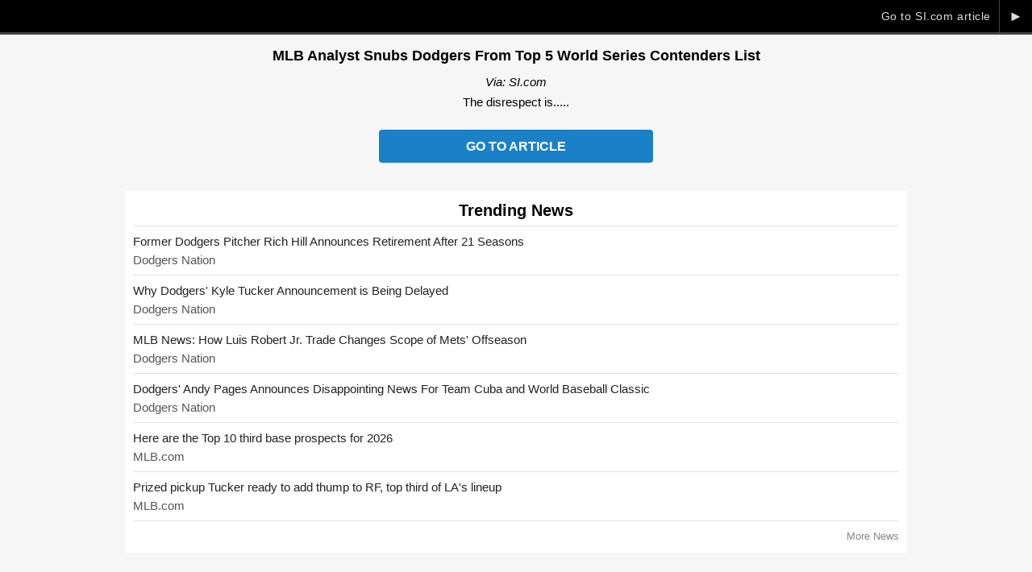

--- FILE ---
content_type: text/html; charset=UTF-8
request_url: https://www.dailydodgers.com/news/goto-128924
body_size: 1730
content:
<!DOCTYPE html PUBLIC "-//W3C//DTD XHTML 1.0 Transitional//EN"
	"http://www.w3.org/TR/xhtml1/DTD/xhtml1-transitional.dtd">
<html xmlns="http://www.w3.org/1999/xhtml" xml:lang="en" lang="en">
<head>
	<title>MLB Analyst Snubs Dodgers From Top 5 World Series Contenders List | DailyDodgers.com</title>
	<meta http-equiv="Content-Type" content="text/html; charset=UTF-8" />
	<meta name="viewport" content="width=device-width,initial-scale=1.0,maximum-scale=1.0,user-scalable=0" />
		<script type="text/javascript" src="https://code.jquery.com/jquery-1.12.4.min.js"></script>
		<meta name="Googlebot-News" content="noindex, nofollow">
<link rel="canonical" href="https://www.dailydodgers.com/news/128924-mlb-analyst-snubs-dodgers-world-series-contenders-list/" />
<meta property="og:site_name" content="DailyDodgers.com" />
<meta property="og:type" content="article" />
<meta property="og:title" content="MLB Analyst Snubs Dodgers From Top 5 World Series Contenders List" />
<meta property="og:url" content="https://www.dailydodgers.com/news/goto-128924" />
<meta property="og:description" content="The disrespect is..." />
						<!-- Google Analytics -->
<script async src="https://www.googletagmanager.com/gtag/js?id=G-9CV3W4KLZ7"></script>
<script>
  window.dataLayer = window.dataLayer || [];
  function gtag(){dataLayer.push(arguments);}
  gtag('js', new Date());
  gtag('config', 'G-9CV3W4KLZ7');
</script>
<!-- / Google Analytics -->
	<!-- USA TODAY Code -->
	<script type="text/javascript">(function(){var useSSL='https:'==document.location.protocol;var src=(useSSL?'https:':'http:')+'//www.googletagservices.com/tag/js/gpt.js';document.write('<scr'+'ipt src="'+src+'"></scr'+'ipt>');})();</script>
    <script type='text/javascript' src='https://img.bnqt.com/lib/js/sdpdfphelper.js'></script>
    <script type="text/javascript">googletag.pubads().enableSyncRendering();googletag.pubads().setTargeting("title",sdpTargeting.title).setTargeting('targetPaths',sdpTargeting.targetPaths).setTargeting('fullPath',sdpTargeting.fullPath).setTargeting('queryStr',sdpTargeting.queryStr).setTargeting('domainName',sdpTargeting.domainName);</script>
	<!-- / USA TODAY Code -->
	<style type="text/css" media="screen">@import "https://www.dailydodgers.com/content/filecache/scheme+style+news-goto.css";</style>
</head>
<body id="news-goto">

	
	
	<div id="news-goto-close">
		<a href="https://www.si.com/mlb/dodgers/news/mlb-analyst-snubs-dodgers-from-top-5-world-series-contenders-list-nc2000" rel="nofollow">&#9658;</a>
		<a href="https://www.si.com/mlb/dodgers/news/mlb-analyst-snubs-dodgers-from-top-5-world-series-contenders-list-nc2000" rel="nofollow">Go to SI.com article</a>
	</div>

	<h1>MLB Analyst Snubs Dodgers From Top 5 World Series Contenders List</h1>

		<p class="source"><em>Via: SI.com</em></p>
	
		<p class="description">The disrespect is.....</p>
	
	
	<a href="https://www.si.com/mlb/dodgers/news/mlb-analyst-snubs-dodgers-from-top-5-world-series-contenders-list-nc2000" rel="nofollow" class="pulse">Go to Article</a>

	<div class="adblock_goto_ad">
		<div class="adblock_container"><div class="adblock_goto_ad adblock_300x250"><div><script type="text/javascript">adLoad('dodgers','usatoday','300x250','general_1a',false,false);</script></div></div></div>	</div>

	
	
	
	<div class="adblock_goto_ad">
		<div class="adblock_container"><div class="adblock_goto_ad adblock_300x250"><div><script type="text/javascript">adLoad('dodgers','usatoday','300x250','general_1a',false,false);</script></div></div></div>	</div>

		<div class="goto-news-container">

		<div>

			<h2 class="center">Trending News</h2>

			<ul id="trending" class="list-clean">
								<li>
					<div><a href="https://dodgersnation.com/former-dodgers-pitcher-rich-hill-announces-retirement-after-21-seasons/2026/01/20/">Former Dodgers Pitcher Rich Hill Announces Retirement After 21 Seasons</a></div>
					<div>Dodgers Nation</div>
				</li>
								<li>
					<div><a href="https://dodgersnation.com/why-the-dodgers-havent-announced-the-kyle-tucker-signing-yet/2026/01/20/">Why Dodgers' Kyle Tucker Announcement is Being Delayed</a></div>
					<div>Dodgers Nation</div>
				</li>
								<li>
					<div><a href="https://dodgersnation.com/mlb-news-how-luis-robert-jr-trade-changes-scope-of-mets-offseason/2026/01/21/">MLB News: How Luis Robert Jr. Trade Changes Scope of Mets' Offseason</a></div>
					<div>Dodgers Nation</div>
				</li>
								<li>
					<div><a href="https://dodgersnation.com/dodgers-andy-pages-announces-disappointing-news-for-team-cuba-and-world-baseball-classic/2026/01/20/">Dodgers' Andy Pages Announces Disappointing News For Team Cuba and World Baseball Classic</a></div>
					<div>Dodgers Nation</div>
				</li>
								<li>
					<div><a href="https://www.mlb.com/dodgers/news/top-10-third-base-prospects-for-2026">Here are the Top 10 third base prospects for 2026</a></div>
					<div>MLB.com</div>
				</li>
								<li>
					<div><a href="https://www.mlb.com/dodgers/news/kyle-tucker-introduced-by-dodgers">Prized pickup Tucker ready to add thump to RF, top third of LA's lineup</a></div>
					<div>MLB.com</div>
				</li>
							</ul>

			<a href="https://www.dailydodgers.com/news/">More News</a>

		</div>

	</div>
	
	
	



</body>
</html>

--- FILE ---
content_type: text/css
request_url: https://www.dailydodgers.com/content/filecache/scheme+style+news-goto.css
body_size: 2393
content:
:root{--cont-bg-color:#fff;--font-color:#000;--font-color2:#222;--font-color3:#555;--title-color:#00426e;--block-bg:#f0f0f0;--block-font-color:#ccc;--block-link-color:#888;--separator-color:#e3e3e3;--more-gradient:linear-gradient(to bottom,rgba(255,255,255,0) 50%,#fff 100%);--quote-bg-color:#f4f4ff;--quote-border-color:#bfc0ff;--news-goto-bg:#f6f6f6;--poll-bar-color:#c3cfd6;}.font10,.font11,.font12,.font13,.font14,.font15{font-family:arial,helvetica;}.font10{font-size:11px;}.font11{font-size:12px;}.font12{font-size:13px;}.font13{font-size:14px;}.font14{font-size:15px;}.font15{font-size:16px;}form{margin:0;}.center{text-align:center;}.alert{color:#c80008;}.error{color:#c80008;}.ok{color:green;}button.button-large{background:#ededed;background:-moz-linear-gradient(top,#ededed 0%,#cdcdcd 100%);background:-webkit-gradient(linear,left top,left bottom,color-stop(0%,#ededed),color-stop(100%,#cdcdcd));background:-webkit-linear-gradient(top,#ededed 0%,#cdcdcd 100%);background:-o-linear-gradient(top,#ededed 0%,#cdcdcd 100%);background:-ms-linear-gradient(top,#ededed 0%,#cdcdcd 100%);background:linear-gradient(to bottom,#ededed 0%,#cdcdcd 100%);filter:progid:DXImageTransform.Microsoft.gradient( startColorstr='#ededed',endColorstr='#cdcdcd',GradientType=0 );}button.button-large{min-width:120px;border:solid 1px #aaa;padding:0 15px;text-decoration:none;text-align:center;color:#333;font-size:12px;line-height:28px;border-radius:15px;-moz-border-radius:15px;}.hidden{display:none;}ul.list-clean{margin:0;padding:0;list-style:none;}div.solo-text{display:table;overflow:hidden;padding:6px 18px;margin:18px auto;background-color:#f0f0f0;background-color:var(--block-bg);border-radius:17px;}div.solo-text>div>a{color:#222;color:var(--font-color2);}div.sidebar-button-container{text-align:right;}button.button-link,a.button-link,div.sidebar-button-container>a{display:inline-block;font-size:12px;font-weight:normal;line-height:34px;padding:0 14px;border-radius:17px;-moz-border-radius:17px;background-color:#f0f0f0;background-color:var(--block-bg);text-decoration:none;letter-spacing:0.04em;color:#888;color:var(--block-link-color);border:none;}button.button-light,a.button-light{background-color:#fff;border:solid 1px #aaa;}div.sidebar-button-container>a{font-size:12px;margin:auto;}button.button-link:hover,a.button-link:hover,div.sidebar-button-container>a:hover{color:#fff !important;background-color:#0000ff;}ul.breadcrumbs{font:13px arial,helvetica;color:#ccc;color:var(--block-font-color);margin-bottom:10px;background-color:#f0f0f0;background-color:var(--block-bg);overflow:hidden;white-space:nowrap;text-overflow:ellipsis;}ul:first-child.breadcrumbs{margin-top:0;}ul.breadcrumbs>li{display:inline;line-height:27px;padding:6px 0 6px 8px;border-color:var(--cont-bg-color);}ul.breadcrumbs>li:not(:first-child)::before{content:"›";margin-right:8px;}ul.breadcrumbs>li:last-child{display:none;}ul.breadcrumbs>li>a{text-decoration:none;color:#888;color:var(--block-link-color);}div.error-messages,div.success-messages{padding:4px 6px;margin-bottom:10px;font-weight:bold;border-radius:4px;-moz-border-radius:4px;-webkit-border-radius:4px;}div.error-messages,div.success-messages,div.success-messages a{color:#fff;}div.success-messages{background-color:green;}div.error-messages{background-color:#c80008;}div.search-container{overflow:hidden;position:relative;margin:18px 0;}div.search-container>div{margin:0;}div.search-container>div.search-options{margin-top:4px;text-align:right;color:#888;}div.search-container>div>input.input-text{border:solid 1px #ccc;width:100%;line-height:32px;height:32px;margin:0;padding:0;-webkit-appearance:none;text-indent:28px;border-radius:16px;-moz-border-radius:16px;box-sizing:border-box;background-image:url('../images/admin-search-glass.svg');background-position:6px center;background-size:16px 16px;background-repeat:no-repeat;}div.prev-next{overflow:hidden;margin-top:10px;}div.prev-next>a{display:block;text-decoration:none;}div.prev-next>a.prev{float:left;}div.prev-next>a.next{float:right;}div.form-container>h1,div.content-section>h1{font-weight:bold;text-align:center;line-height:2.2em;border-bottom:solid 3px #ccc;border-color:var(--block-font-color);margin:0 0 1px 0;background-color:#f0f0f0;background-color:var(--block-bg);}div.form-container>fieldset,div.content-section>div{margin:0 0 10px 0;border:none;overflow:hidden;background-color:#f0f0f0;background-color:var(--block-bg);}div.content-section>div>p{margin:6px;}div.content-section>div>p.staff-about{border-top:dotted 1px #aaa;padding-top:6px;line-height:1.4em;}div.content-section>div>p.staff-title{font-weight:bold;color:#999;}.desktop-hide{display:none !important;}.truncate-3-lines{display:-webkit-box !important;-webkit-line-clamp:3;-webkit-box-orient:vertical;overflow:hidden;text-overflow:ellipsis;}.hide-scrollbar::-webkit-scrollbar{display:none;}html{-webkit-text-size-adjust:100%;}#news-goto{background-color:var(--news-goto-bg);margin:0;padding:0 0 66px 0;font:normal 15px/1.4em arial,helvetica;}#news-goto>p{padding:10px;word-wrap:break-word;}#news-goto>p,div.goto-news-container>div{max-width:970px;margin:0 auto;}#news-goto-close,#news-goto-close>a{color:#ddd;text-decoration:none;}#news-goto-close{background-color:#000;border-bottom:solid 3px #444;text-align:right;overflow:hidden;line-height:40px;font-size:14px;letter-spacing:0.04em;position:sticky;top:0;}#news-goto-close>a:first-of-type{display:block;border-left:solid 1px #444;float:right;width:40px;text-align:center;font-size:18px;margin-left:10px;}#news-goto>h1{text-align:center;font-size:18px;line-height:1.4em;margin:0.8em 8px;color:var(--font-color);}#news-goto>p.source,#news-goto>p.description,#news-goto>p{text-align:center;line-height:1.4em;margin-top:-16px;color:var(--font-color);}#news-goto>a{display:block;background-color:#236eba;margin:auto;max-width:340px;text-align:center;color:#fff;margin:0.9em auto;line-height:2.6em;text-decoration:none;font-size:16px;font-weight:bold;text-transform:uppercase;border-radius:4px;-moz-border-radius:4px;}#news-goto>iframe{margin:auto;display:block;}div.adblock_goto_ad{max-width:100%;}div.adblock_goto_ad>div{text-align:center;}div.adblock_goto_ad>div>div{display:inline-block;}div.adblock_goto_sticky{position:fixed;bottom:-3px;z-index:99999;left:50%;transform:translateX(-50%);border:solid 3px var(--news-goto-bg);box-shadow:0 0 5px #aaa;background-color:var(--news-goto-bg);}div.goto-news-container{margin:20px 0;padding:0 12px;font-size:15px;color:var(--font-color);}div.goto-news-container>div{width:100%;background-color:var(--cont-bg-color);box-sizing:border-box;padding:10px;}div.goto-news-container>div>h2{margin:0;border-bottom:solid 1px var(--separator-color);padding:4px 0 8px 0;font-size:20px;}div.goto-news-container>div>a{margin:0;padding:8px 0 0 0;border-top:solid 1px var(--separator-color);text-decoration:none;display:block;text-align:right;color:#888;clear:both;font-size:13px;}ul.photo-spread{overflow:auto;}ul.photo-spread>li{margin:12px 0;box-sizing:border-box;}ul.photo-spread>li>a{display:block;text-decoration:none;color:var(--font-color);}ul.photo-spread>li>a>div.leadphoto{padding-top:56%;width:100%;background-size:100%;background-color:var(--block-bg);background-position:center top;}ul.photo-spread>li.even>a>div.leadphoto{background-position:center -95%;}ul.photo-spread>li>a>span{display:block;width:100%;padding:8px 2px;box-sizing:border-box;line-height:1.4em;box-sizing:border-box;min-height:54px;}ul.photo-spread>li>a>div.recommendphoto{padding-top:56%;width:100%;background-size:100%;background-color:var(--block-bg);background-position:center top;}#trending{margin:8px 0 0 0;border-top:none;color:var(--font-color3);line-height:1.4em;}#trending>li{margin-bottom:8px;overflow:hidden;padding-top:8px;border-top:solid 1px var(--separator-color);}#trending>li:first-child{padding-top:0;border-top:none;}#trending>li>div:first-child{margin-bottom:2px;}#trending>li>div>a{color:var(--font-color2);text-decoration:none;}div.related-story>a{display:block;color:#fff;text-decoration:none;line-height:1.5em;padding:10px 80px 10px 10px;min-height:68px;box-sizing:border-box;background:linear-gradient(to bottom,rgba(103,103,103,1) 0%,rgba(51,51,51,1) 100%);position:relative;overflow:hidden;}div.related-story>a>div{width:88px;height:88px;float:left;background-color:#fff;background-size:88px 88px;margin:-10px 10px -10px -10px;}div.related-story>a>span.read{display:block;background-color:#c80008;position:absolute;top:31px;right:10px;font-size:13px;line-height:26px;padding:0 12px;font-weight:bold;border-radius:14px;-moz-border-radius:14px;}div.related-story>a>strong{display:-webkit-box;overflow:hidden;text-overflow:ellipsis;font-size:15px;font-weight:normal;-webkit-line-clamp:2;-webkit-box-orient:vertical;padding:2px 0;max-height:48px;}div.related-story>a>span.related{display:block;color:#eee;font-size:14px;color:#aaa;}div.adblock_0x0>div{min-height:250px;}@-webkit-keyframes buttonPulse{from{background-color:#236eba;}50%{background-color:#00b6ec;}to{background-color:#236eba;}}a.pulse{-webkit-animation-name:buttonPulse;-webkit-animation-duration:2s;-webkit-animation-iteration-count:infinite;}@media screen and (min-width:612px){div.goto-news-container{padding:0;}ul.photo-spread{margin-left:-10px;}ul.photo-spread>li{width:50%;float:left;padding-left:10px;}ul.photo-spread>li.odd{clear:both;}}@media screen and (min-width:910px){div.goto-news-container>div{max-width:970px;}ul.photo-spread>li.odd{clear:both;}}